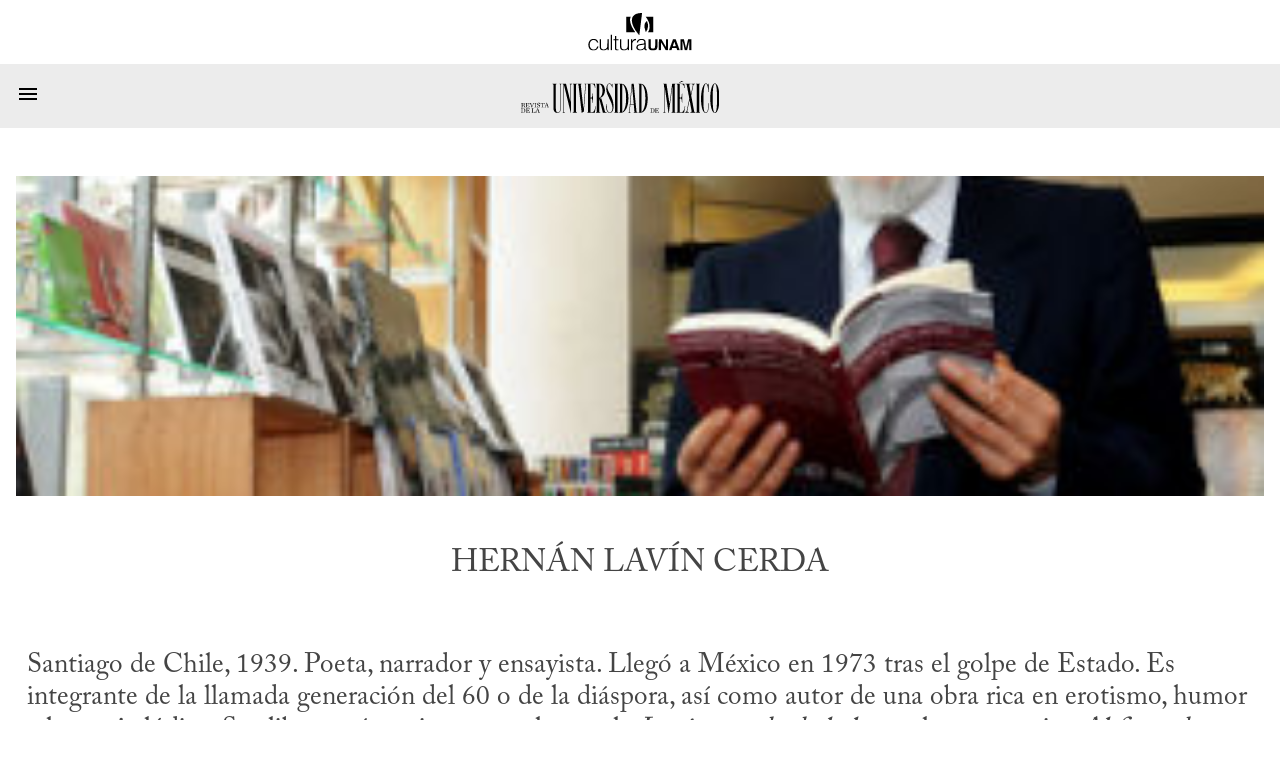

--- FILE ---
content_type: text/html; charset=utf-8
request_url: https://www.revistadelauniversidad.mx/collabs/4a3b2b64-2acb-4259-8a74-69065e77c53b/hernan-lavin-cerda
body_size: 9326
content:
<!DOCTYPE html>

<html>
  <head>
    <meta charset="utf-8">
    <meta name="viewport" content="width=device-width, initial-scale=1">

    <meta name="HandheldFriendly" content="true">
    <meta name="MobileOptimized" content="640">

    <link rel="shortcut icon" href="/images/rum-monogram.svg">

    <meta name="title" content="Revista de la Universidad de México">
    <meta name="description" content="Hernán Lavín Cerda">
    <meta name="author" content="">

    <meta name="twitter:site" content="Hernán Lavín Cerda | Revista de la Universidad de México">
    <meta name="twitter:title" content="Revista de la Universidad de México">
    <meta name="twitter:description" content="Hernán Lavín Cerda">
    <meta name="twitter:image" content="https://www.revistadelauniversidad.mx/c0e411d1-1f37-4ecf-9079-efa8afe8452d">
    <meta name="twitter:card" content="summary_large_image">

    <meta property="og:site_name" content="Hernán Lavín Cerda | Revista de la Universidad de México">
    <meta property="og:title" content="Revista de la Universidad de México">
    <meta property="og:description" content="Hernán Lavín Cerda">
    <meta property="og:image" content="https://www.revistadelauniversidad.mx/c0e411d1-1f37-4ecf-9079-efa8afe8452d">
    <meta property="og:type" content="profile">
    <meta property="og:url" content="https://www.revistadelauniversidad.mx/collabs/4a3b2b64-2acb-4259-8a74-69065e77c53b/hernan-lavin-cerda">

    <style>
      @font-face {
        font-family: avec;
        src: url('/fonts/ACaslonPro-Regular.otf') format("opentype");
      }

      @font-face {
        font-family: mono;
        src: url('/fonts/callingcode-regular.otf') format("opentype");
      }
    </style>

    <link rel="stylesheet" media="screen" href="/stylesheets/general.css">
    <link rel="stylesheet" media="screen" href="/stylesheets/nav.css">
    <link rel="stylesheet" media="screen" href="/stylesheets/square.css">
    <link rel="stylesheet" media="screen" href="/stylesheets/footer.css">

    <title>Hernán Lavín Cerda | Revista de la Universidad de México</title>
  </head>

  <body>
    <nav id="cultura-unam">
      <img src="/images/cultura-unam.svg"
           alt="Cultura UNAM">
    </nav>

    <nav id="site-nav">
      <input id="toggle" type="checkbox">

      <label for="toggle">
        <svg width="24" height="24" viewBox="0 0 24 14">
          <path d="M3,6H21V8H3V6M3,11H21V13H3V11M3,16H21V18H3V16Z" />
        </svg>
      </label>

      <a id="rum-logo" href="/">
        <img alt="Revista de la Universidad de México"
             src="/images/rum-logo.svg">
      </a>

      
      <a href="/releases/9779201b-34cf-4fcb-b4f2-60f1ac9eb350/nacionalismos">Número&nbsp;Actual</a>
      

      <a href="/archive">Archivo</a>

      <a href="/collabs">Colaboradores</a>

      <a href="https://blog.revistadelauniversidad.mx">Blog</a>

      <a href="/search">Búsqueda</a>

      <a href="/signup">Suscribirme</a>

      
      <a href="https://www.tiendaenlinea.unam.mx/categorias/Revistas/94" target="_blank">Tienda</a>
      

      <script>
        (function() {
          for (let l of document.querySelectorAll('nav#site-nav a'))
            (l.href === location.href && location.pathname !== '/') ? l.classList.add('active') : null;

          
            if (location.href.match(/\/articles\//)) {
              document.querySelector('nav#site-nav a[href="/archive"]').classList.add('active');
            }
            else if (location.href.match(/\/collabs.*/)) {
              document.querySelector('nav#site-nav a[href="/collabs"]').classList.add('active');
            }
          
        })();
      </script>
    </nav>

    
<link rel="stylesheet" href="/stylesheets/collabs.css">
<link rel="stylesheet" href="/stylesheets/square-list.css">

<link rel="stylesheet" href="/stylesheets/collab.css">




<header>
  <img src="c0e411d1-1f37-4ecf-9079-efa8afe8452d">

  <h1>Hernán Lavín Cerda</h1>
</header>

<content>
  <p>Santiago de Chile, 1939. Poeta, narrador y ensayista. Llegó a México en 1973 tras el golpe de Estado. Es integrante de la llamada generación del 60 o de la diáspora, así como autor de una obra rica en erotismo, humor y lenguaje lúdico. Sus libros más recientes son la novela <em>La rinconada de la luna</em> y los poemarios <em>Al fin todo es un peligro</em> y <em>El lado oculto de la sonrisa</em>.</p>

</content>

<h2>Colaboraciones de Hernán Lavín Cerda en la Revista</h2>


<section>
  <main class="list">
    
    
<square class="article reseñas ">
  <a href="/articles/53387804-8d36-4cbd-9185-af176e110de5/apariciones-de-rosario-castellanos-no-invento-lo-que-digo-solo-estoy-recordando" class="anchor"></a>

  
    <div class="image"></div>
  

  <div class="info">
    <span class="section">reseñas</span>

    

    
    <span class="date">ABR.2017</span>
    
  </div>

  <h3>
    

    <p>Apariciones de Rosario Castellanos. “No invento lo que digo Sólo estoy recordando”</p>

  </h3>

  <ul class="collabs-list">
  
    <li>Hernán Lavín Cerda</li>
  

  
  </ul>

  
  <div class="synopsis">
    <p>Reseña del libro de Rosario Castellanos, <em>Solo este día. Antología poética</em>, Selección y nota introductoria de Vicente Quirarte, Joaquín Mortiz, México, 2013.</p>

  </div>
  
</square>

    
    
<square class="article programa-tv ">
  <a href="/articles/77ff0777-b6a8-4826-b8be-80626381fe0c/entrevista-con-hernan-lavin-cerda" class="anchor"></a>

  
    <div class="image"></div>
  

  <div class="info">
    <span class="section">programa tv</span>

    

    
    <span class="date">SEP.2016</span>
    
  </div>

  <h3>
    

    <p>Entrevista con Hernán Lavín Cerda</p>

  </h3>

  <ul class="collabs-list">
  
    <li>Hernán Lavín Cerda</li>
  

  
  </ul>

  
</square>

    
    
<square class="article video-entrevistas ">
  <a href="/articles/0ef74e59-4fb6-4e4a-8f94-d30929bfc52f/entrevista-con-hernan-lavin-cerda" class="anchor"></a>

  
    <div class="image"></div>
  

  <div class="info">
    <span class="section">video entrevistas</span>

    

    
    <span class="date">SEP.2016</span>
    
  </div>

  <h3>
    

    <p>Entrevista con Hernán Lavín Cerda</p>

  </h3>

  <ul class="collabs-list">
  
    <li>Hernán Lavín Cerda</li>
  

  
  </ul>

  
</square>

    
    
<square class="article reseñas ">
  <a href="/articles/d43b8f53-e35a-4cef-901c-1de56dbec80c/los-enigmas-de-adonis" class="anchor"></a>

  
    <div class="image"></div>
  

  <div class="info">
    <span class="section">reseñas</span>

    

    
    <span class="date">AGO.2016</span>
    
  </div>

  <h3>
    

    <p>Los enigmas de Adonis</p>

  </h3>

  <ul class="collabs-list">
  
    <li>Hernán Lavín Cerda</li>
  

  
  </ul>

  
  <div class="synopsis">
    <p>Reseña de la obra de Adonis, <em>Concierto de Jerusalén</em>, prólogo de Fernando Cisneros, Praxis, México, 2013.</p>

  </div>
  
</square>

    
    
<square class="article artículos ">
  <a href="/articles/fb9d1dbe-ab68-481f-bd24-2bcc0e0a989b/conversaciones-con-woody-allen-complejo-de-inferioridad-y-delirio-de-grandeza" class="anchor"></a>

  
    <div class="image"></div>
  

  <div class="info">
    <span class="section">artículos</span>

    

    
    <span class="date">MAR.2016</span>
    
  </div>

  <h3>
    

    <p>Conversaciones con Woody Allen. Complejo de inferioridad y delirio de grandeza</p>

  </h3>

  <ul class="collabs-list">
  
    <li>Hernán Lavín Cerda</li>
  

  
  </ul>

  
  <div class="synopsis">
    <p>Hernán Lavín Cerda comenta el libro <em>Conversaciones con
Woody Allen</em>, de Eric Lax, publicado en la editorial Lumen, en traducción de Ángeles Leiva Morales, 2009.</p>

  </div>
  
</square>

    
    
<square class="article artículos ">
  <a href="/articles/63195a30-283f-46e5-9e27-350f92c2aed6/eduardo-galeano-su-luz-en-la-memoria" class="anchor"></a>

  
    <div class="image"></div>
  

  <div class="info">
    <span class="section">artículos</span>

    

    
    <span class="date">MAY.2015</span>
    
  </div>

  <h3>
    

    <p>Eduardo Galeano. Su luz en la memoria</p>

  </h3>

  <ul class="collabs-list">
  
    <li>Hernán Lavín Cerda</li>
  

  
  </ul>

  
  <div class="synopsis">
    <p>Hernán Lavín Cerda dedica este ensayo a Eduardo Galeano autor de <em>Las venas abiertas de América Latina</em>.</p>

  </div>
  
</square>

    
    
<square class="article artículos ">
  <a href="/articles/e6b7ffbd-7792-4583-a7e5-fbd0dc3f000a/nicanor-parra-en-sus-cien-anos-con-una-sonrisa-indomable" class="anchor"></a>

  
    <div class="image"></div>
  

  <div class="info">
    <span class="section">artículos</span>

    

    
    <span class="date">OCT.2014</span>
    
  </div>

  <h3>
    

    <p>Nicanor Parra en sus cien años. Con una sonrisa indomable</p>

  </h3>

  <ul class="collabs-list">
  
    <li>Hernán Lavín Cerda</li>
  

  
  </ul>

  
  <div class="synopsis">
    <p>Hernán Lavín Cerda pinta un retrato de Nicanor Parra, Premio Cervantes, a través de conversaciones, opiniones, confesiones, cuando el poeta está cumpliendo cien años.</p>

  </div>
  
</square>

    
    
<square class="article homenajes ">
  <a href="/articles/4b8e24c7-8056-4b81-89ae-a07e64c2255b/gabriel-garcia-marquez-las-cartas-a-plinio" class="anchor"></a>

  
    <div class="image"></div>
  

  <div class="info">
    <span class="section">homenajes</span>

    
    <span class="subsection">ggm</span>
    

    
    <span class="date">MAY.2014</span>
    
  </div>

  <h3>
    

    <p>Gabriel García Márquez. Las cartas a Plinio</p>

  </h3>

  <ul class="collabs-list">
  
    <li>Hernán Lavín Cerda</li>
  

  
  </ul>

  
  <div class="synopsis">
    <p>Hernán Lavín Cerda comenta el libro de <em>Gabo. Cartas y recuerdos</em>, del escritor colombiano Plinio Apuleyo Mendoza, Ediciones B, Barcelona, 2013.</p>

  </div>
  
</square>

    
    
<square class="article artículos ">
  <a href="/articles/9c0a9d7f-f603-4efd-a63d-abaec1bf8b2e/los-poetas-no-mueren" class="anchor"></a>

  
    <div class="image"></div>
  

  <div class="info">
    <span class="section">artículos</span>

    

    
    <span class="date">MAR.2014</span>
    
  </div>

  <h3>
    

    <p>Los poetas no mueren</p>

  </h3>

  <ul class="collabs-list">
  
    <li>Hernán Lavín Cerda</li>
  

  
  </ul>

  
  <div class="synopsis">
    <p>“Sospecho que los poetas que aún emergen desde el fondo del alma hacia la piel, como José Emilio Pacheco, no se mueren: únicamente resucitan”, asegura Hernán Lavín Cerda.</p>

  </div>
  
</square>

    
    
<square class="article homenajes ">
  <a href="/articles/4f135c15-f11c-4d7c-9aef-fdee3fc098c8/alvaro-mutis-el-milagro-de-la-palabra" class="anchor"></a>

  
    <div class="image"></div>
  

  <div class="info">
    <span class="section">homenajes</span>

    
    <span class="subsection">álvaro mutis</span>
    

    
    <span class="date">NOV.2013</span>
    
  </div>

  <h3>
    

    <p>Álvaro Mutis. El milagro de la palabra</p>

  </h3>

  <ul class="collabs-list">
  
    <li>Hernán Lavín Cerda</li>
  

  
  </ul>

  
  <div class="synopsis">
    <p>Hernán Lavín Cerda recuerda a Álvaro Mutis desde su primer encuentro con él en 1981, en el Palacio de Minería en México.</p>

  </div>
  
</square>

    
    
<square class="article homenajes ">
  <a href="/articles/57120525-519a-42f4-8b88-4b9525bb931b/hasta-siempre-maestro" class="anchor"></a>

  
    <div class="image"></div>
  

  <div class="info">
    <span class="section">homenajes</span>

    
    <span class="subsection">rubén bonifaz</span>
    

    
    <span class="date">MAR.2013</span>
    
  </div>

  <h3>
    

    <p>Hasta siempre, Maestro</p>

  </h3>

  <ul class="collabs-list">
  
    <li>Hernán Lavín Cerda</li>
  

  
  </ul>

  
  <div class="synopsis">
    <p>Hernán Lavín Cerda comparte algunos momentos de su larga amistad con el poeta Rubén Bonifaz Nuño.</p>

  </div>
  
</square>

    
    
<square class="article artículos ">
  <a href="/articles/211d4924-baf9-44df-a0ec-ef3e7f750671/antonio-cisneros-ultimo-adios-al-poeta" class="anchor"></a>

  
    <div class="image"></div>
  

  <div class="info">
    <span class="section">artículos</span>

    

    
    <span class="date">ENE.2013</span>
    
  </div>

  <h3>
    

    <p>Antonio Cisneros. Último adiós al poeta</p>

  </h3>

  <ul class="collabs-list">
  
    <li>Hernán Lavín Cerda</li>
  

  
  </ul>

  
  <div class="synopsis">
    <p>Hernán Lavín Cerda rinde homenaje al poeta y escritor peruano Antonio Cisneros, recientemente fallecido, autor entre otros títulos de <em>Canto ceremonial contra un oso hormiguero</em>.</p>

  </div>
  
</square>

    
    
<square class="article reseñas ">
  <a href="/articles/8ddb90a7-819f-407e-98dd-400d6e85e4f9/memorias-de-un-poeta" class="anchor"></a>

  
    <div class="image"></div>
  

  <div class="info">
    <span class="section">reseñas</span>

    

    
    <span class="date">MAR.2012</span>
    
  </div>

  <h3>
    

    <p>Memorias de un poeta</p>

  </h3>

  <ul class="collabs-list">
  
    <li>Hernán Lavín Cerda</li>
  

  
  </ul>

  
  <div class="synopsis">
    <p>Reseña del libro de Esteban Ascencio, <em>Memorias de un Poeta. Diálogo con Gonzalo Rojas</em>, Ediciones Laberinto, México, 2011.</p>

  </div>
  
</square>

    
    
<square class="article artículos ">
  <a href="/articles/86b6def4-e5f4-4893-8fcb-aa2492ed94d1/gonzalo-rojas-consagracion-del-instante" class="anchor"></a>

  
    <div class="image"></div>
  

  <div class="info">
    <span class="section">artículos</span>

    

    
    <span class="date">JUN.2011</span>
    
  </div>

  <h3>
    

    <p>Gonzalo Rojas. Consagración del instante</p>

  </h3>

  <ul class="collabs-list">
  
    <li>Hernán Lavín Cerda</li>
  

  
  </ul>

  
  <div class="synopsis">
    <p>El poeta Hernán Lavín Cerda comparte, a manera de homenaje, los años de amistad que lo unieron al poeta Gonzalo Rojas.</p>

  </div>
  
</square>

    
    
<square class="article artículos ">
  <a href="/articles/7460187c-0268-4be5-a6b8-5a544c9ed4f7/aquel-violin-de-nicanor-parra" class="anchor"></a>

  
    <div class="image"></div>
  

  <div class="info">
    <span class="section">artículos</span>

    

    
    <span class="date">FEB.2011</span>
    
  </div>

  <h3>
    

    <p>Aquel Violín de Nicanor Parra</p>

  </h3>

  <ul class="collabs-list">
  
    <li>Hernán Lavín Cerda</li>
  

  
  </ul>

  
  <div class="synopsis">
    <p>Fragmento de la obra <em>Memorias casi ficticias</em>, de Hernán Lavín Cerda, donde el autor recuerda sus encuentros con el poeta chileno Nicanor Parra.</p>

  </div>
  
</square>

    
    
<square class="article artículos ">
  <a href="/articles/37a7e69b-7079-4794-8155-e628d97b9f5f/encuentro-con-rosario-castellanos" class="anchor"></a>

  
    <div class="image"></div>
  

  <div class="info">
    <span class="section">artículos</span>

    

    
    <span class="date">AGO.2007</span>
    
  </div>

  <h3>
    

    <p>Encuentro con Rosario Castellanos</p>

  </h3>

  <ul class="collabs-list">
  
    <li>Hernán Lavín Cerda</li>
  

  
  </ul>

  
  <div class="synopsis">
    <p>El poeta Hernán Lavín Cerda relata su encuentro con la escritora Rosario Castellano en el Teatro Municipal de Santiago de Chile en 1969. Texto leído en el Aula Magna de la Facultad de Filosofía y Letras de la UNAM, el 21 de mayo de 2007, durante el homenaje a Rosario Castellanos con motivo de los cincuenta años de la primera edición de su novela <em>Balún Canán</em>.</p>

  </div>
  
</square>

    
    
<square class="article creación ">
  <a href="/articles/6ad09261-8f11-4d8e-bf65-3c559a2d0f55/poesia-en-verso-y-prosas-casi-profanas" class="anchor"></a>

  
    <div class="image"></div>
  

  <div class="info">
    <span class="section">creación</span>

    

    
    <span class="date">MAY.2007</span>
    
  </div>

  <h3>
    

    <p>Poesía en verso y prosas casi profanas</p>

  </h3>

  <ul class="collabs-list">
  
    <li>Hernán Lavín Cerda</li>
  

  
  </ul>

  
  <div class="synopsis">
    <p>Hernán Lavín Cerda dedica estas líneas al poeta y escritor chileno Roberto Bolaño.</p>

  </div>
  
</square>

    
    
<square class="article artículos ">
  <a href="/articles/0b3e4232-7eda-4046-88b1-75b4c1305418/apariciones-de-fernando-pessoa-en-aquel-viaje-a-sintra" class="anchor"></a>

  
    <div class="image"></div>
  

  <div class="info">
    <span class="section">artículos</span>

    

    
    <span class="date">FEB.2006</span>
    
  </div>

  <h3>
    

    <p>Apariciones de Fernando Pessoa en aquel viaje a Sintra</p>

  </h3>

  <ul class="collabs-list">
  
    <li>Hernán Lavín Cerda</li>
  

  
  </ul>

  
  <div class="synopsis">
    <p>Hernán Lavín Cerda viaja en 2001 a Sintra, Portugal, en compañía de su esposa y del escritor Fernando Pessoa.</p>

  </div>
  
</square>

    
    
<square class="article artículos ">
  <a href="/articles/ae0b35f4-8533-4a93-ace3-0966a6fa9928/octavio-paz-y-las-voces-secretas" class="anchor"></a>

  
    <div class="image"></div>
  

  <div class="info">
    <span class="section">artículos</span>

    

    
    <span class="date">JUL.2005</span>
    
  </div>

  <h3>
    

    <p>Octavio Paz y las voces secretas</p>

  </h3>

  <ul class="collabs-list">
  
    <li>Hernán Lavín Cerda</li>
  

  
  </ul>

  
  <div class="synopsis">
    <p>Hernán Lavín Cerda ofrece un vasto ensayo sobre la obra de Octavio Paz, premio nobel de literatura, y escribe: “vislumbro a Paz, no mucho antes de su alejamiento del mundo (los poetas no mueren, sólo se alejan), y en su mirada aparece el signo inagotable de la pregunta o de la incertidumbre; un signo que se multiplicará a lo largo del siglo XX”.</p>

  </div>
  
</square>

    
    
<square class="article artículos ">
  <a href="/articles/f2f6ae45-7545-4a45-adfa-9bbdd9e8312a/las-mascaras-de-antonio-tabucchi" class="anchor"></a>

  
    <div class="image"></div>
  

  <div class="info">
    <span class="section">artículos</span>

    

    
    <span class="date">FEB.2005</span>
    
  </div>

  <h3>
    

    <p>Las máscaras de Antonio Tabucchi</p>

  </h3>

  <ul class="collabs-list">
  
    <li>Hernán Lavín Cerda</li>
  

  
  </ul>

  
  <div class="synopsis">
    <p>Hernán Lavín Cerda presenta la obra del escritor de lengua italiana y portuguesa, Antonio Tabucchi, nacido en Pisa en 1943, y autor entre otros títulos de <em>Nocturno hindú</em>, <em>El juego del revés</em>, <em>Pequeños equívocos sin importancia</em>, <em>Los volátiles del Beato Angélico</em>, <em>La línea del horizonte</em>, <em>El ángel negro</em>, <em>Réquiem</em>, <em>La cabeza perdida de Damasceno Monteiro</em> y <em>Sostiene Pereira</em>.</p>

  </div>
  
</square>

    
    
<square class="article artículos ">
  <a href="/articles/5d3d3f34-9bf4-4e65-940e-83651884012a/sonata-critica-alrededor-de-pablo-neruda-en-aquel-tiempo" class="anchor"></a>

  
    <div class="image"></div>
  

  <div class="info">
    <span class="section">artículos</span>

    

    
    <span class="date">JUL.2004</span>
    
  </div>

  <h3>
    

    <p>Sonata crítica. Alrededor de Pablo Neruda en aquel tiempo</p>

  </h3>

  <ul class="collabs-list">
  
    <li>Hernán Lavín Cerda</li>
  

  
  </ul>

  
  <div class="synopsis">
    <p>En el centenario del poeta chileno, Hernán Lavín Cerda dedica este texto leído en la mesa redonda: “Pablo Neruda en el
corazón de México” el 15 de junio de 2004 en el Auditorio de la Biblioteca Nacional.</p>

  </div>
  
</square>

    
    
<square class="article reseñas ">
  <a href="/articles/d2e3eb01-fc99-4c19-ba49-50197cbcb7ad/giuseppe-amara-descubre-las-telaranas-del-amor-iluso" class="anchor"></a>

  
    <div class="image"></div>
  

  <div class="info">
    <span class="section">reseñas</span>

    

    
    <span class="date">JUN.2004</span>
    
  </div>

  <h3>
    

    <p>Giuseppe Amara descubre las telarañas del amor iluso</p>

  </h3>

  <ul class="collabs-list">
  
    <li>Hernán Lavín Cerda</li>
  

  
  </ul>

  
  <div class="synopsis">
    <p>Hernán Lavín Cerda presenta este texto leído en la presentación del libro <em>La invención del amante. Historia y análisis del amor iluso de Giuseppe Amara</em> (Editorial Aguilar, México, 2004), en el Palacio de Minería en el marco de la XXV Feria Internacional del Libro.</p>

  </div>
  
</square>

    
    
<square class="article creación ">
  <a href="/articles/d946ec2c-6ec3-46fd-a64b-bcfcd2a2f5a4/cancionero-de-humor-libre" class="anchor"></a>

  
  <div class="image-frame">
    <div class="image"
         style="background-image: url(https://us-mia-1.linodeobjects.com/rum/3aa13144-d858-4b46-bf32-1b9406795446);">
    </div>
  </div>
  

  <div class="info">
    <span class="section">creación</span>

    

    
    <span class="date">SEP.2003</span>
    
  </div>

  <h3>
    

    <p>Cancionero de humor libre</p>

  </h3>

  <ul class="collabs-list">
  
    <li>Hernán Lavín Cerda</li>
  

  
  </ul>

  
  <div class="synopsis">
    <p>Tres poemas de Hernán Lavín Cerda.</p>

  </div>
  
</square>

    
    
<square class="article reseñas ">
  <a href="/articles/f06804e1-4701-44c5-9615-ebf2dfdfbf7c/ruben-bonifaz-nuno-el-amor-catulo-ovidio-y-la-amistad-como-un-arte" class="anchor"></a>

  
    <div class="image"></div>
  

  <div class="info">
    <span class="section">reseñas</span>

    

    
    <span class="date">JUL.2003</span>
    
  </div>

  <h3>
    

    <p>Rubén Bonifaz Nuño: el amor, Catulo, Ovidio y la amistad como un arte</p>

  </h3>

  <ul class="collabs-list">
  
    <li>Hernán Lavín Cerda</li>
  

  
  </ul>

  
  <div class="synopsis">
    <p>Hernán Lavín Cerda diserta sobre la obra de Rubén Bonifaz Nuño.</p>

  </div>
  
</square>

    
    
<square class="article creación ">
  <a href="/articles/d7880b46-37e7-4b72-94f1-ddc3dc6aebe6/nuevamente-las-visiones" class="anchor"></a>

  
    <div class="image"></div>
  

  <div class="info">
    <span class="section">creación</span>

    

    
    <span class="date">MAR.2003</span>
    
  </div>

  <h3>
    

    <p>Nuevamente las visiones</p>

  </h3>

  <ul class="collabs-list">
  
    <li>Hernán Lavín Cerda</li>
  

  
  </ul>

  
</square>

    
    
<square class="article creación ">
  <a href="/articles/878959cb-b3ce-4736-92af-762e9f1295c9/la-muerte-del-capitan-carlos-garcia-del-postigo" class="anchor"></a>

  
    <div class="image"></div>
  

  <div class="info">
    <span class="section">creación</span>

    

    
    <span class="date">OCT.2000</span>
    
  </div>

  <h3>
    

    <p>La muerte del capitán Carlos García del Postigo</p>

  </h3>

  <ul class="collabs-list">
  
    <li>Hernán Lavín Cerda</li>
  

  
  </ul>

  
  <div class="synopsis">
    <p>Domínguez se enamora locamente de Venancia, la ayuda a convertirse en la prostituta más reconocida del puerto. No es celoso, hasta que ella le entrega su corazón al capitán Carlos García.</p>

  </div>
  
</square>

    
    
<square class="article creación ">
  <a href="/articles/fd9b58bf-e1fb-4a85-846a-387a38f03a9d/el-baile-infinito-de-rasputin" class="anchor"></a>

  
    <div class="image"></div>
  

  <div class="info">
    <span class="section">creación</span>

    

    
    <span class="date">OCT.1996</span>
    
  </div>

  <h3>
    

    <p>El baile infinito de Rasputín</p>

  </h3>

  <ul class="collabs-list">
  
    <li>Hernán Lavín Cerda</li>
  

  
  </ul>

  
</square>

    
    
<square class="article artículos ">
  <a href="/articles/54409b79-311d-429a-a995-9acc28d0166d/eliseo-diego-y-la-sabiduria" class="anchor"></a>

  
    <div class="image"></div>
  

  <div class="info">
    <span class="section">artículos</span>

    

    
    <span class="date">DIC.1995</span>
    
  </div>

  <h3>
    

    <p>Eliseo Diego y la sabiduría</p>

  </h3>

  <ul class="collabs-list">
  
    <li>Hernán Lavín Cerda</li>
  

  
  </ul>

  
  <div class="synopsis">
    <p>Hernán Lavín Cerda rinde homenaje al poeta cubano Eliseo Diego.</p>

  </div>
  
</square>

    
    
<square class="article creación ">
  <a href="/articles/98c786c0-5bf7-4a54-92d4-e0851dc3504b/la-leche-del-amanecer" class="anchor"></a>

  
    <div class="image"></div>
  

  <div class="info">
    <span class="section">creación</span>

    

    
    <span class="date">AGO.1994</span>
    
  </div>

  <h3>
    

    <p>La leche del amanecer</p>

  </h3>

  <ul class="collabs-list">
  
    <li>Hernán Lavín Cerda</li>
  

  
  </ul>

  
  <div class="synopsis">
    <hr />

  </div>
  
</square>

    
    
<square class="article artículos ">
  <a href="/articles/38fee2e6-8fbd-4a6d-a376-a88315ebb056/encuentro-con-nicanor-parra-25-anos-despues" class="anchor"></a>

  
    <div class="image"></div>
  

  <div class="info">
    <span class="section">artículos</span>

    

    
    <span class="date">MAY.1993</span>
    
  </div>

  <h3>
    

    <p>Encuentro con Nicanor Parra: 25 años después</p>

  </h3>

  <ul class="collabs-list">
  
    <li>Hernán Lavín Cerda</li>
  

  
  </ul>

  
  <div class="synopsis">
    <p>Hernán Lavín Cerda comparte su fraternal y delicioso encuentro, en Chile, con su amigo Nicanor Parra a quien no ha visto en medio siglo.</p>

  </div>
  
</square>

    
    
<square class="article artículos ">
  <a href="/articles/a941bc0e-4778-4b42-ab32-e10a20b57eed/a-partir-de-los-cuentos-de-jose-luis-gonzalez" class="anchor"></a>

  
    <div class="image"></div>
  

  <div class="info">
    <span class="section">artículos</span>

    

    
    <span class="date">ENE.1993</span>
    
  </div>

  <h3>
    

    <p>A partir de los cuentos de José Luis González</p>

  </h3>

  <ul class="collabs-list">
  
    <li>Hernán Lavín Cerda</li>
  

  
  </ul>

  
  <div class="synopsis">
    <p>Texto leído en el homenaje a José Luis González que se celebró en la Facultad de Filosofía y Letras de la UNAM el 26 de octubre de 1992, con motivo de la publicación de su libro, <em>Todos los cuentos</em>.</p>

  </div>
  
</square>

    
    
<square class="article reseñas ">
  <a href="/articles/630791e1-4207-4724-8246-608dddc30160/tununa-mercado-y-la-tomografia-del-exilio" class="anchor"></a>

  
    <div class="image"></div>
  

  <div class="info">
    <span class="section">reseñas</span>

    

    
    <span class="date">NOV.1992</span>
    
  </div>

  <h3>
    

    <p>Tununa Mercado y la tomografía del exilio</p>

  </h3>

  <ul class="collabs-list">
  
    <li>Hernán Lavín Cerda</li>
  

  
  </ul>

  
  <div class="synopsis">
    <p>Reseña de la obra de Tununa Mercado, <em>En estado de memoria</em>, UNAM, México, 1992.</p>

  </div>
  
</square>

    
    
<square class="article artículos ">
  <a href="/articles/1256b39b-ba2f-4541-8e9a-925d9c75f9f7/aquel-nino-mexico-y-la-filatelia" class="anchor"></a>

  
    <div class="image"></div>
  

  <div class="info">
    <span class="section">artículos</span>

    

    
    <span class="date">ENE.1992</span>
    
  </div>

  <h3>
    

    <p>Aquel niño, México y la filatelia</p>

  </h3>

  <ul class="collabs-list">
  
    <li>Hernán Lavín Cerda</li>
  

  
  </ul>

  
  <div class="synopsis">
    <p>Hernán Lavín Cerda recuerda cuando siendo niño tuvo en sus manos un timbre con las pirámides de Teotihuacán y cómo, siendo ya un adulto, se vio obligado a huir del régimen dictatorial chileno y a buscar refugio en ese país de sus ensueños, México.</p>

  </div>
  
</square>

    
    
<square class="article artículos ">
  <a href="/articles/8e575105-1bc4-4668-81b5-a69de567ac8d/pablo-neruda-y-los-sentidos" class="anchor"></a>

  
    <div class="image"></div>
  

  <div class="info">
    <span class="section">artículos</span>

    

    
    <span class="date">MAY.1991</span>
    
  </div>

  <h3>
    

    <p>Pablo Neruda y los sentidos</p>

  </h3>

  <ul class="collabs-list">
  
    <li>Hernán Lavín Cerda</li>
  

  
  </ul>

  
  <div class="synopsis">
    <p>Fragmento del libro, entonces inédito <em>Ensayos casi ficticios: de lo lúcido y lo lúdico.</em></p>

  </div>
  
</square>

    
    
<square class="article creación ">
  <a href="/articles/bc193db9-99dd-42ed-b141-8c41fb28a3c3/onesimo-es-distinto" class="anchor"></a>

  
    <div class="image"></div>
  

  <div class="info">
    <span class="section">creación</span>

    

    
    <span class="date">FEB.1990</span>
    
  </div>

  <h3>
    

    <p>Onésimo es distinto</p>

  </h3>

  <ul class="collabs-list">
  
    <li>Hernán Lavín Cerda</li>
  

  
  </ul>

  
  <div class="synopsis">
    <p>Onésimo, hijo de Jacinto de la Torre, funcionario de Hacienda y escritor de aforismos, amigo de Lavín Cerda y enamorado de Alejandra, vive en Valdivia.</p>

  </div>
  
</square>

    
    
<square class="article reseñas ">
  <a href="/articles/aab6151b-11c3-4f9a-a691-6927bb04f9a1/la-interminable-carencia" class="anchor"></a>

  
    <div class="image"></div>
  

  <div class="info">
    <span class="section">reseñas</span>

    

    
    <span class="date">OCT.1989</span>
    
  </div>

  <h3>
    

    <p>La interminable carencia</p>

  </h3>

  <ul class="collabs-list">
  
    <li>Hernán Lavín Cerda</li>
  

  
  </ul>

  
  <div class="synopsis">
    <p>Reseña del libro Paulina Movsichoff, <em>Una mujer silenciosa</em>, Buenos Aires, Torres Agüero Editor, 1989.</p>

  </div>
  
</square>

    
    
<square class="article creación ">
  <a href="/articles/dfacf23d-7a7a-428a-b42d-afc18e20a666/praga-y-viena-en-las-visiones-del-cadaver-valdivia" class="anchor"></a>

  
    <div class="image"></div>
  

  <div class="info">
    <span class="section">creación</span>

    

    
    <span class="date">MAR.1989</span>
    
  </div>

  <h3>
    

    <p>Praga y Viena en las visiones del cadáver Valdivia</p>

  </h3>

  <ul class="collabs-list">
  
    <li>Hernán Lavín Cerda</li>
  

  
  </ul>

  
  <div class="synopsis">
    <p>Fragmentos de la novela inédita <em>Memorias casi póstumas del cadáver Valdivia</em>. Los dibujos son de George Grosz.</p>

  </div>
  
</square>

    
    
<square class="article reseñas ">
  <a href="/articles/c050db60-135b-44c8-acbf-418a8842b1b4/el-territorio-libre-de-ludwig-zeller" class="anchor"></a>

  
    <div class="image"></div>
  

  <div class="info">
    <span class="section">reseñas</span>

    

    
    <span class="date">JUN.1988</span>
    
  </div>

  <h3>
    

    <p>El territorio libre de Ludwig Zeller</p>

  </h3>

  <ul class="collabs-list">
  
    <li>Hernán Lavín Cerda</li>
  

  
  </ul>

  
  <div class="synopsis">
    <p>Reseña del libro de Ludwig Zeller, <em>Salvar la poesía, Quemar las naves</em>, México, Fondo de Cultura Económica, 1988.</p>

  </div>
  
</square>

    
    
<square class="article reseñas ">
  <a href="/articles/4514a2c7-cc35-40fa-a469-42864380fdc0/antonio-colinas-y-la-segunda-realidad" class="anchor"></a>

  
    <div class="image"></div>
  

  <div class="info">
    <span class="section">reseñas</span>

    

    
    <span class="date">ENE.1988</span>
    
  </div>

  <h3>
    

    <p>Antonio colinas y la segunda realidad</p>

  </h3>

  <ul class="collabs-list">
  
    <li>Hernán Lavín Cerda</li>
  

  
  </ul>

  
  <div class="synopsis">
    <p>Reseña del libro de Antonio Colinas, <em>Material de Lectura</em>, Serie Poesía Moderna, núm. 119, México, UNAM, 1987.</p>

  </div>
  
</square>

    
    
<square class="article artículos ">
  <a href="/articles/8c7bedcc-16ea-4240-be49-67502307ce84/gabriel-garcia-marquez-o-la-soledad-compartida-veinte-anos-despues" class="anchor"></a>

  
    <div class="image"></div>
  

  <div class="info">
    <span class="section">artículos</span>

    

    
    <span class="date">OCT.1987</span>
    
  </div>

  <h3>
    

    <p>Gabriel García Márquez o la soledad compartida. Veinte años después</p>

  </h3>

  <ul class="collabs-list">
  
    <li>Hernán Lavín Cerda</li>
  

  
  </ul>

  
  <div class="synopsis">
    <p>La mítica novel de Gabriel García Márquez, <em>Cien años de soledad</em>, cumple veinte años y sigue provocando muchas emociones a través de evocaciones caribeñas, de personajes vivos que dialogan con los muertos, de estirpes que se extinguen.</p>

  </div>
  
</square>

    
    
<square class="article reseñas ">
  <a href="/articles/9390c916-aa4b-476a-8f83-fcff16fdd272/poesia-de-inagotable-juventud" class="anchor"></a>

  
    <div class="image"></div>
  

  <div class="info">
    <span class="section">reseñas</span>

    

    
    <span class="date">SEP.1987</span>
    
  </div>

  <h3>
    

    <p>Poesía de inagotable juventud</p>

  </h3>

  <ul class="collabs-list">
  
    <li>Hernán Lavín Cerda</li>
  

  
  </ul>

  
  <div class="synopsis">
    <p>Reseña del libro de Ángel Flores (compilador) <em>Nuevas aproximaciones a Pablo Neruda</em>, México, F.C.E, 1987.</p>

  </div>
  
</square>

    
    
<square class="article artículos ">
  <a href="/articles/8b6b67e6-1b9e-458e-8f2b-462e84a86f40/de-lo-lucido-y-lo-ludico;-saul-yurkievichluis-cardoza-y-aragon" class="anchor"></a>

  
    <div class="image"></div>
  

  <div class="info">
    <span class="section">artículos</span>

    

    
    <span class="date">FEB.1987</span>
    
  </div>

  <h3>
    

    <p>De lo lúcido y lo lúdico; Saúl Yurkievich/Luis Cardoza y Aragón</p>

  </h3>

  <ul class="collabs-list">
  
    <li>Hernán Lavín Cerda</li>
  

  
  </ul>

  
  <div class="synopsis">
    <p>Lavín Cerda compara la obra de Saúl Yurkiévich, poeta nacido en Argentina en 1931, ensayista, profesor de la Universidad de Paris con la de Luis Cardoza y Aragón, poeta nacido en Guatemala en 1904, ex embajador en la Unión Soviética, Suecia y Noruega el gobierno del presidente Juan José Arévalo. Ambos poetas son dignos representantes de la vanguardia latinoamericana.</p>

  </div>
  
</square>

    
    
<square class="article creación ">
  <a href="/articles/f3689ad9-52e2-4c5f-bc6b-791597e91224/la-felicidad-y-otras-complicaciones" class="anchor"></a>

  
    <div class="image"></div>
  

  <div class="info">
    <span class="section">creación</span>

    

    
    <span class="date">MAR.1986</span>
    
  </div>

  <h3>
    

    <p><em>La felicidad y otras complicaciones</em></p>

  </h3>

  <ul class="collabs-list">
  
    <li>Hernán Lavín Cerda</li>
  

  
  </ul>

  
  <div class="synopsis">
    <p>Relatos cortos de Hernán Lavín Cerda. Fragmentos del libro inédito <em>La felicidad y otras complicaciones</em>.</p>

  </div>
  
</square>

    
    
<square class="article creación ">
  <a href="/articles/2e7aeef9-6861-4489-8a5c-5a3b8e2033c5/una-visita-al-matadero" class="anchor"></a>

  
    <div class="image"></div>
  

  <div class="info">
    <span class="section">creación</span>

    

    
    <span class="date">AGO.1984</span>
    
  </div>

  <h3>
    

    <p>Una visita al matadero</p>

  </h3>

  <ul class="collabs-list">
  
    <li>Hernán Lavín Cerda</li>
  

  
  </ul>

  
</square>

    
    
<square class="article creación ">
  <a href="/articles/d517af2f-c600-4044-b4e7-b546dea5f3cf/circulos-concentricos" class="anchor"></a>

  
    <div class="image"></div>
  

  <div class="info">
    <span class="section">creación</span>

    

    
    <span class="date">OCT.1983</span>
    
  </div>

  <h3>
    

    <p>Círculos concéntricos</p>

  </h3>

  <ul class="collabs-list">
  
    <li>Hernán Lavín Cerda</li>
  

  
  </ul>

  
</square>

    
    
<square class="article creación ">
  <a href="/articles/1c3461f3-fb50-41eb-9b23-d4a53addd199/bufones-del-espacio" class="anchor"></a>

  
    <div class="image"></div>
  

  <div class="info">
    <span class="section">creación</span>

    

    
    <span class="date">MAY.1982</span>
    
  </div>

  <h3>
    

    <p>Bufones del espacio</p>

  </h3>

  <ul class="collabs-list">
  
    <li>Hernán Lavín Cerda</li>
  

  
  </ul>

  
</square>

    
    
<square class="article artículos ">
  <a href="/articles/86940467-11ea-4151-800d-7a287bdf1412/la-memoria-y-el-exilio" class="anchor"></a>

  
    <div class="image"></div>
  

  <div class="info">
    <span class="section">artículos</span>

    

    
    <span class="date">JUL.1980</span>
    
  </div>

  <h3>
    

    <p>La memoria y el exilio</p>

  </h3>

  <ul class="collabs-list">
  
    <li>Hernán Lavín Cerda</li>
  

  
  </ul>

  
  <div class="synopsis">
    <p>El autor diserta sobre el significado de la memoria y del exilio que rastrea en las obras de algunos escritores latinoamericanos.</p>

  </div>
  
</square>

    
    
<square class="article creación ">
  <a href="/articles/4e7cdafa-f825-420f-b666-8d0c82bb105a/los-juegos-de-leonora" class="anchor"></a>

  
    <div class="image"></div>
  

  <div class="info">
    <span class="section">creación</span>

    

    
    <span class="date">AGO.1979</span>
    
  </div>

  <h3>
    

    <p>Los juegos de Leonora</p>

  </h3>

  <ul class="collabs-list">
  
    <li>Hernán Lavín Cerda</li>
  

  
  </ul>

  
  <div class="synopsis">
    <p>Pequeños relatos del escritor chileno radicado en México, Hernán Lavín Cerda.</p>

  </div>
  
</square>

    
    
<square class="article creación ">
  <a href="/articles/efd03582-cab8-4928-9082-a9daf2d411e8/el-vino-del-principe-extranjero-el-escondite-la-tumba" class="anchor"></a>

  
    <div class="image"></div>
  

  <div class="info">
    <span class="section">creación</span>

    

    
    <span class="date">SEP.1978</span>
    
  </div>

  <h3>
    

    <p>El vino del príncipe, Extranjero, El escondite, La tumba</p>

  </h3>

  <ul class="collabs-list">
  
    <li>Hernán Lavín Cerda</li>
  

  
  </ul>

  
</square>

    
    
<square class="article creación ">
  <a href="/articles/4e28abaa-4f2e-47e0-8a5c-6d22adfc2dd7/la-crujidera-y-otros-textos" class="anchor"></a>

  
    <div class="image"></div>
  

  <div class="info">
    <span class="section">creación</span>

    

    
    <span class="date">NOV.1977</span>
    
  </div>

  <h3>
    

    <p>La crujidera y otros textos</p>

  </h3>

  <ul class="collabs-list">
  
    <li>Hernán Lavín Cerda</li>
  

  
  </ul>

  
</square>

    
    
<square class="article creación ">
  <a href="/articles/a5eab882-5666-43c1-83da-2fa0137feb59/dos-poemas" class="anchor"></a>

  
    <div class="image"></div>
  

  <div class="info">
    <span class="section">creación</span>

    

    
    <span class="date">AGO.1977</span>
    
  </div>

  <h3>
    

    <p>Dos poemas</p>

  </h3>

  <ul class="collabs-list">
  
    <li>Hernán Lavín Cerda</li>
  

  
  </ul>

  
</square>

    
    
<square class="article artículos ">
  <a href="/articles/62af6ae4-430a-433b-9c17-4915e9f64488/macedonio-fernandez-la-tentativa-infinita-del-profeta-porteno" class="anchor"></a>

  
    <div class="image"></div>
  

  <div class="info">
    <span class="section">artículos</span>

    

    
    <span class="date">OCT.1974</span>
    
  </div>

  <h3>
    

    <p>Macedonio Fernández: la tentativa infinita del profeta porteño</p>

  </h3>

  <ul class="collabs-list">
  
    <li>Hernán Lavín Cerda</li>
  

  
  </ul>

  
  <div class="synopsis">
    <p>En el centenario de su nacimiento, Hernán Lavín Cerda recuerda a Macedonio Fernández, el escritor nacido en Buenos Aires en junio de 1874 y fallecido en febrero de 1952.</p>

  </div>
  
</square>

    
    
<square class="article creación ">
  <a href="/articles/e73dfe09-c318-48b6-a829-8c7548e1f6be/poemas-el-drama-y-la-comedia-camas-y-en-acolman-no-hay-nadie" class="anchor"></a>

  
    <div class="image"></div>
  

  <div class="info">
    <span class="section">creación</span>

    

    
    <span class="date">JUN.1974</span>
    
  </div>

  <h3>
    

    <p>Poemas: “El drama y la comedia”, “Camas” y “En Acolman no hay nadie”</p>

  </h3>

  <ul class="collabs-list">
  
    <li>Hernán Lavín Cerda</li>
  

  
  </ul>

  
</square>

    
    
<square class="article artículos ">
  <a href="/articles/cf40ab14-248f-45a1-9668-7becc3bea5fa/pablo-de-rokha-o-la-epopeya-del-roto-chileno" class="anchor"></a>

  
    <div class="image"></div>
  

  <div class="info">
    <span class="section">artículos</span>

    

    
    <span class="date">MAR.1974</span>
    
  </div>

  <h3>
    

    <p>Pablo de Rokha o la epopeya del roto chileno</p>

  </h3>

  <ul class="collabs-list">
  
    <li>Hernán Lavín Cerda</li>
  

  
  </ul>

  
  <div class="synopsis">
    <p>Hernán Lavín Cerda diserta sobre el poeta chileno Pablo de Rokha.</p>

  </div>
  
</square>

    
  </main>
</section>


    <footer>
      <div>
        <h3>Nosotros</h3>

        <a href="/about">¿Quiénes&nbsp;somos?</a>
        <a href="/contact">Contacto</a>
        <a href="/directory">Directorio</a>
      </div>

      <div>
        <h3>Enlaces Externos</h3>

        <a href="https://www.youtube.com/@revista_unam" target="_blank">YouTube</a>
        <a href="https://www.instagram.com/revista_unam" target="_blank">Instagram</a>
        <a href="https://www.facebook.com/revista.unam" target="_blank">Facebook</a>
        <a href="https://x.com/revista_unam" target="_blank">X</a>
        <a href="https://www.spreaker.com/show/revistadelauniversidad" target="_blank">Spreaker</a>
      </div>

      <div id="pleca-unam"
           alt="UNAM">
      </div>

      <div>
        <h3>Participación</h3>

        
        <a href="/publish">Colaborar en la Revista</a>
      </div>

      <div>
        <h3>&plus; Información</h3>

        <a href="/privacy">Privacidad</a>
        <a href="/find_us">Encuéntranos en librerías</a>
        <a href="/related">Sitios&nbsp;amigos</a>
        <a href="https://www.tiendaenlinea.unam.mx/categorias/Revistas/94" target="_blank">Tienda UNAM</a>
        <a href="https://comunidad.cultura.unam.mx/puntos/" target="_blank">Puntos Cultura UNAM</a>
      </div>
    </footer>
  </body>
</html>


--- FILE ---
content_type: text/css
request_url: https://www.revistadelauniversidad.mx/stylesheets/collabs.css
body_size: 285
content:
section {
  background-color: var(--background) !important;
}

section main {
  align-items: baseline;
}

square.collab {
  font-size: 1em;
  width: calc(calc(var(--main-width) / 6) - var(--square-margins));
  min-height: 24em;
  justify-content: start;
  margin-bottom: 2em;
}

square.collab .name {
  font-family: mono;
  font-size: 1.5em;
  text-transform: uppercase;
  text-align: center;
}

square.collab .image {
  background-position: top center;
  background-size: contain;
}

nav#sub-nav a {
  padding: 0 1em 0 1em;
  width: auto;
}

@media (max-width: 80em) {
  nav#sub-nav {
    line-height: 2em;
    margin: auto;
    width: calc(100% - 32px);
  }

  nav#sub-nav a {
    margin: 0;
    padding: 0 0.4em 0 0.4em;
    width: auto;
  }
}


--- FILE ---
content_type: text/css
request_url: https://www.revistadelauniversidad.mx/stylesheets/square-list.css
body_size: 344
content:
h2 {
  text-transform: uppercase;
  font-size: 1.4em;
  padding: 2em;
  width: calc(var(--main-width) / 1.4);
}

section main square:first-of-type {
  border-top: 6px solid var(--highlight);
}

.list square {
  width: var(--main-width);
  display: flex;
  flex-flow: column wrap;
  justify-content: space-between;
  align-items: baseline;
  min-height: unset;
  margin: 0;
  border-bottom: 1px solid var(--foreground-2);
  text-align: left;
}

.list square .image {
  width: 10em;
}

.list square,
.list square .image {
  height: 20em !important;
}

.list square h3 {
  width: calc(100% - calc(14em / 1.5));
}

.list square .collabs-list,
.list square .info,
.list square .synopsis {
  width: calc(100% - 12em);
  margin: 1em;
}

.list square .info span {
  margin: 0.5em 0;
}

.list square.editorial .info {
    display: block;
}

@media (max-width: 80em) {
  h2 {
    width: 100%;
  }
}


--- FILE ---
content_type: text/css
request_url: https://www.revistadelauniversidad.mx/stylesheets/collab.css
body_size: 188
content:
header {
  text-align: center;
  display: block;
  margin: 4em;
}

header img {
  object-fit: cover;
  height: 20em;
  margin-bottom: 2em;
}

content {
  max-width: calc(var(--main-width) / 1.7);
  font-size: 1.7em;
  margin: 2em auto;
  display: block;
}

section {
  flex-flow: column nowrap;
  padding: 0;
  margin: 0 auto;
}

@media (max-width: 80em) {
  content {
    margin: auto 1em;
    width: calc(100% - 2em);
  }

  header {
    margin: 1em;
    padding: 2em 0;
  }

  header img {
    width: 100%;
  }
}


--- FILE ---
content_type: image/svg+xml
request_url: https://www.revistadelauniversidad.mx/images/rum-logo.svg
body_size: 6084
content:
<?xml version="1.0" encoding="UTF-8" standalone="no"?>
<!-- Created with Inkscape (http://www.inkscape.org/) -->

<svg
   width="511.99997"
   height="82.530823"
   viewBox="0 0 511.99997 82.530823"
   version="1.1"
   id="svg1"
   sodipodi:docname="rum-logo.svg"
   inkscape:version="1.4 (e7c3feb100, 2024-10-09)"
   xmlns:inkscape="http://www.inkscape.org/namespaces/inkscape"
   xmlns:sodipodi="http://sodipodi.sourceforge.net/DTD/sodipodi-0.dtd"
   xmlns="http://www.w3.org/2000/svg"
   xmlns:svg="http://www.w3.org/2000/svg">
  <sodipodi:namedview
     id="namedview1"
     pagecolor="#505050"
     bordercolor="#ffffff"
     borderopacity="1"
     inkscape:showpageshadow="0"
     inkscape:pageopacity="0"
     inkscape:pagecheckerboard="1"
     inkscape:deskcolor="#d1d1d1"
     inkscape:zoom="4.7011722"
     inkscape:cx="255.99998"
     inkscape:cy="41.159948"
     inkscape:current-layer="svg1" />
  <defs
     id="defs1">
    <clipPath
       clipPathUnits="userSpaceOnUse"
       id="clipPath2">
      <path
         d="m 0,524 h 1922 v -524 h -1922 z"
         transform="translate(-943.3462,-380.46251)"
         id="path2" />
    </clipPath>
    <clipPath
       clipPathUnits="userSpaceOnUse"
       id="clipPath4">
      <path
         d="m 0,524 h 1922 v -524 h -1922 z"
         transform="translate(-516.70921,-384.08161)"
         id="path4" />
    </clipPath>
    <clipPath
       clipPathUnits="userSpaceOnUse"
       id="clipPath6">
      <path
         d="m 0,524 h 1922 v -524 h -1922 z"
         transform="translate(-772.59534,-252.7866)"
         id="path6" />
    </clipPath>
    <clipPath
       clipPathUnits="userSpaceOnUse"
       id="clipPath8">
      <path
         d="m 0,524 h 1922 v -524 h -1922 z"
         transform="translate(-421.75201,-384.08161)"
         id="path8" />
    </clipPath>
    <clipPath
       clipPathUnits="userSpaceOnUse"
       id="clipPath10">
      <path
         d="m 0,524 h 1922 v -524 h -1922 z"
         transform="translate(-970.90772,-384.08161)"
         id="path10" />
    </clipPath>
    <clipPath
       clipPathUnits="userSpaceOnUse"
       id="clipPath12">
      <path
         d="m 0,524 h 1922 v -524 h -1922 z"
         transform="translate(-843.09775,-353.25701)"
         id="path12" />
    </clipPath>
    <clipPath
       clipPathUnits="userSpaceOnUse"
       id="clipPath14">
      <path
         d="m 0,524 h 1922 v -524 h -1922 z"
         transform="translate(-562.77262,-380.46251)"
         id="path14" />
    </clipPath>
    <clipPath
       clipPathUnits="userSpaceOnUse"
       id="clipPath16">
      <path
         d="m 0,524 h 1922 v -524 h -1922 z"
         transform="translate(-1148.014,-384.08161)"
         id="path16" />
    </clipPath>
    <clipPath
       clipPathUnits="userSpaceOnUse"
       id="clipPath18">
      <path
         d="m 0,524 h 1922 v -524 h -1922 z"
         transform="translate(-1110.0948,-128.87561)"
         id="path18" />
    </clipPath>
    <clipPath
       clipPathUnits="userSpaceOnUse"
       id="clipPath20">
      <path
         d="m 0,524 h 1922 v -524 h -1922 z"
         transform="translate(-651.41782,-380.46251)"
         id="path20" />
    </clipPath>
    <clipPath
       clipPathUnits="userSpaceOnUse"
       id="clipPath22">
      <path
         d="m 0,524 h 1922 v -524 h -1922 z"
         transform="translate(-687.28052,-243.93131)"
         id="path22" />
    </clipPath>
    <clipPath
       clipPathUnits="userSpaceOnUse"
       id="clipPath24">
      <path
         d="m 0,524 h 1922 v -524 h -1922 z"
         transform="translate(-1746.3534,-115.0511)"
         id="path24" />
    </clipPath>
    <clipPath
       clipPathUnits="userSpaceOnUse"
       id="clipPath26">
      <path
         d="m 0,524 h 1922 v -524 h -1922 z"
         transform="translate(-1829.9121,-115.0511)"
         id="path26" />
    </clipPath>
    <clipPath
       clipPathUnits="userSpaceOnUse"
       id="clipPath28">
      <path
         d="m 0,524 h 1922 v -524 h -1922 z"
         transform="translate(-1694.0704,-380.45911)"
         id="path28" />
    </clipPath>
    <clipPath
       clipPathUnits="userSpaceOnUse"
       id="clipPath30">
      <path
         d="m 0,524 h 1922 v -524 h -1922 z"
         transform="translate(-1469.4288,-380.45911)"
         id="path30" />
    </clipPath>
    <clipPath
       clipPathUnits="userSpaceOnUse"
       id="clipPath32">
      <path
         d="m 0,524 h 1922 v -524 h -1922 z"
         transform="translate(-1639.9494,-130.63361)"
         id="path32" />
    </clipPath>
    <clipPath
       clipPathUnits="userSpaceOnUse"
       id="clipPath34">
      <path
         d="m 0,524 h 1922 v -524 h -1922 z"
         transform="translate(-1507.8846,-243.9279)"
         id="path34" />
    </clipPath>
    <clipPath
       clipPathUnits="userSpaceOnUse"
       id="clipPath36">
      <path
         d="m 0,524 h 1922 v -524 h -1922 z"
         transform="translate(-1522.7125,-408.94891)"
         id="path36" />
    </clipPath>
    <clipPath
       clipPathUnits="userSpaceOnUse"
       id="clipPath38">
      <path
         d="m 0,524 h 1922 v -524 h -1922 z"
         transform="translate(-49.366901,-117.41951)"
         id="path38" />
    </clipPath>
    <clipPath
       clipPathUnits="userSpaceOnUse"
       id="clipPath40">
      <path
         d="m 0,524 h 1922 v -524 h -1922 z"
         transform="translate(-62.693602,-188.5494)"
         id="path40" />
    </clipPath>
    <clipPath
       clipPathUnits="userSpaceOnUse"
       id="clipPath42">
      <path
         d="m 0,524 h 1922 v -524 h -1922 z"
         transform="translate(-1313.3601,-130.1333)"
         id="path42" />
    </clipPath>
    <clipPath
       clipPathUnits="userSpaceOnUse"
       id="clipPath44">
      <path
         d="m 0,524 h 1922 v -524 h -1922 z"
         transform="translate(-1254.0588,-119.4737)"
         id="path44" />
    </clipPath>
  </defs>
  <path
     id="path1"
     d="m 0,0 v 3.618 h -37.002 v -3.618 h 1.53 c 3.356,0 6.074,-2.722 6.074,-6.078 v -247.269 c 0,-3.352 -2.718,-6.074 -6.074,-6.074 h -1.53 v -3.619 h 37.002 v 3.619 h -1.53 c -3.356,0 -6.078,2.722 -6.078,6.074 v 247.269 c 0,3.356 2.722,6.078 6.078,6.078 z"
     style="fill:#000000;fill-opacity:1;fill-rule:nonzero;stroke:none"
     transform="matrix(0.28081473,0,0,-0.28081473,251.04255,7.9993994)"
     clip-path="url(#clipPath2)" />
  <path
     id="path3"
     d="m 0,0 h -19.287 v -3.618 c 4.011,0 7.261,-3.251 7.261,-7.262 v -153.394 c 0,-0.888 -1.276,-1.044 -1.487,-0.178 l -40.236,164.452 h -32.15 v -3.618 h 1.687 c 3.838,0 6.944,-3.111 6.944,-6.945 v -246.403 c 0,-3.356 -2.718,-6.074 -6.078,-6.074 h -1.183 v -3.622 h 19.291 v 3.622 h -1.188 c -3.356,0 -6.074,2.718 -6.074,6.074 v 234.838 c 0,1.446 2.067,1.695 2.41,0.288 l 60.047,-247.185 h 2.781 v 39.864 39.154 179.127 c 0,4.011 3.255,7.262 7.262,7.262 z"
     style="fill:#000000;fill-opacity:1;fill-rule:nonzero;stroke:none"
     clip-path="url(#clipPath4)"
     transform="matrix(0.28081473,0,0,-0.28081473,131.2366,6.9831042)" />
  <path
     id="path5"
     d="m 0,0 c 29.635,6.387 47.76,37.036 47.76,68.378 0,33.651 -13.843,62.918 -44.539,62.918 h -0.786 -12.875 -24.128 v -3.618 h 1.531 c 3.357,0 6.078,-2.722 6.078,-6.079 v -246.402 c 0,-3.836 -3.109,-6.945 -6.945,-6.945 h -0.664 v -3.618 h 39.412 v 3.618 h -3.069 c -3.835,0 -6.944,3.109 -6.944,6.945 v 118.846 c 0,0.555 0.791,0.655 0.929,0.117 l 33.279,-129.556 h 22.584 l -0.008,0.03 h 12.456 v 3.618 h -2.265 c -6.624,0 -12.432,4.413 -14.215,10.787 l -32.531,116.459 c -6.695,0 -11.848,1.349 -15.06,4.502 m -5.169,126.522 c 0,0.484 0.44,0.869 0.918,0.791 20.485,-3.319 29.79,-30.202 29.79,-60.845 0,-29.839 -11.189,-58.646 -29.705,-64.028 -0.5,-0.146 -1.003,0.249 -1.003,0.771 z"
     style="fill:#000000;fill-opacity:1;fill-rule:nonzero;stroke:none"
     transform="matrix(0.28081473,0,0,-0.28081473,203.0932,43.852674)"
     clip-path="url(#clipPath6)" />
  <path
     id="path7"
     d="m 0,0 h -19.287 v -3.618 h 1.8 c 2.875,0 5.208,-2.333 5.208,-5.212 v -208.284 c 0,-12.098 2.295,-45.748 -21.164,-45.748 -18.303,0 -18.611,23.024 -18.611,40.067 l -0.588,213.082 c -0.008,3.364 2.714,6.095 6.078,6.095 h 1.264 v 3.618 h -37.002 v -3.618 h 1.289 c 3.356,0 6.079,-2.722 6.079,-6.079 v -199.94 c 0,-27.813 2.743,-58.31 36.609,-58.31 25.019,0 30.814,16.76 30.814,41.563 v 216.687 c 0,3.357 2.722,6.079 6.078,6.079 h 1.433 z"
     style="fill:#000000;fill-opacity:1;fill-rule:nonzero;stroke:none"
     transform="matrix(0.28081473,0,0,-0.28081473,104.57122,6.9831042)"
     clip-path="url(#clipPath8)" />
  <path
     id="path9"
     d="m 0,0 h -18.501 v -3.618 h 1.53 c 2.878,0 5.208,-2.333 5.208,-5.212 v -249.002 c 0,-2.879 -2.33,-5.208 -5.208,-5.208 h -1.53 v -3.622 h 18.501 c 29.559,0 65.301,46.94 65.301,129.601 0,78.806 -23.155,137.061 -65.301,137.061 m 8.559,-260.723 v 255.515 c 23.096,-10.267 35.654,-62.731 35.654,-131.473 0,-69.313 -17.909,-113.145 -35.654,-124.042"
     style="fill:#000000;fill-opacity:1;fill-rule:nonzero;stroke:none"
     transform="matrix(0.28081473,0,0,-0.28081473,258.78223,6.9831042)"
     clip-path="url(#clipPath10)" />
  <path
     id="path11"
     d="m 0,0 c 0,24.495 11.856,29.521 19.554,29.521 11.002,0 21.836,-19.579 24.697,-33.511 h 3.741 l -2.367,33.511 h -3.813 l 0.432,-5.081 c 0.249,-3.001 -3.598,-4.43 -5.369,-1.995 -4.315,5.926 -10.165,10.745 -17.702,10.745 -19.249,0 -29.575,-21.621 -29.575,-51.48 0,-56.83 56.75,-120.335 56.75,-172.254 0,-26.621 -10.969,-43.465 -23.442,-43.465 -18.252,0 -31.081,24.765 -30.497,78.294 l -1.302,1.264 -4.997,-8.593 c 0,-15.547 1.383,-75.158 36.36,-75.158 23.1,0 34.12,32.111 34.12,60.195 0,91.444 -56.59,130.163 -56.59,178.007"
     style="fill:#000000;fill-opacity:1;fill-rule:nonzero;stroke:none"
     transform="matrix(0.28081473,0,0,-0.28081473,222.89131,15.639104)"
     clip-path="url(#clipPath12)" />
  <path
     id="path13"
     d="m 0,0 v 3.618 h -37.002 v -3.618 h 1.53 c 3.356,0 6.074,-2.722 6.074,-6.078 l 0.004,-247.269 c 0,-3.352 -2.722,-6.074 -6.078,-6.074 h -1.53 v -3.619 h 37.002 v 3.619 h -1.53 c -3.356,0 -6.078,2.722 -6.078,6.074 v 247.269 c 0,3.356 2.722,6.078 6.078,6.078 z"
     style="fill:#000000;fill-opacity:1;fill-rule:nonzero;stroke:none"
     transform="matrix(0.28081473,0,0,-0.28081473,144.17189,7.9993994)"
     clip-path="url(#clipPath14)" />
  <path
     id="path15"
     d="m 0,0 h -18.501 v -3.618 h 1.53 c 2.878,0 5.207,-2.333 5.207,-5.212 v -249.002 c 0,-2.879 -2.329,-5.208 -5.207,-5.208 h -1.53 v -3.622 h 18.501 c 36.171,0 65.301,46.94 65.301,129.601 0,78.806 -23.155,137.061 -65.301,137.061 m 8.559,-7.259 c 0,0.968 1.045,1.577 1.89,1.104 21.89,-12.231 33.764,-63.683 33.764,-130.526 0,-66.685 -16.577,-109.785 -33.636,-122.661 -0.829,-0.626 -2.018,-0.018 -2.018,1.021 z"
     style="fill:#000000;fill-opacity:1;fill-rule:nonzero;stroke:none"
     transform="matrix(0.28081473,0,0,-0.28081473,308.51629,6.9831042)"
     clip-path="url(#clipPath16)" />
  <path
     id="path17"
     d="m 0,0 -24.99,255.207 h -14.282 -2.693 -2.1 l -22.94,-258.293 c -0.236,-2.688 -2.49,-4.751 -5.186,-4.751 h -1.387 v -3.618 h 18.332 v 3.618 h -0.756 c -3.568,0 -6.366,3.061 -6.053,6.615 l 5.829,65.619 h 31.583 l 6.04,-66.553 c 0.279,-3.052 -2.126,-5.681 -5.186,-5.681 h -1.031 v -3.618 h 35.176 v 3.618 h -1.716 c -4.468,0 -8.205,3.39 -8.64,7.837 m -55.753,69.693 14.224,160.132 c 0.101,1.141 1.767,1.141 1.868,0.004 l 14.536,-160.136 z"
     style="fill:#000000;fill-opacity:1;fill-rule:nonzero;stroke:none"
     transform="matrix(0.28081473,0,0,-0.28081473,297.868,78.648707)"
     clip-path="url(#clipPath18)" />
  <path
     id="path19"
     d="m 0,0 v 3.618 h -19.287 v -3.618 h 2.726 c 3.031,0 5.419,-2.578 5.195,-5.596 l -16.21,-216.701 c -0.059,-0.79 -1.218,-0.811 -1.302,-0.021 l -24.026,215.568 c -0.401,3.601 2.418,6.75 6.04,6.75 h 1.687 v 3.618 h -37.002 v -3.618 h 2.045 c 3.086,0 5.686,-2.316 6.036,-5.385 l 29.686,-258.944 h 2.769 c 3.453,5.225 9.104,9.261 16.396,9.261 l 18.716,250.249 c 0.203,2.718 2.469,4.819 5.195,4.819 z"
     style="fill:#000000;fill-opacity:1;fill-rule:nonzero;stroke:none"
     transform="matrix(0.28081473,0,0,-0.28081473,169.06476,7.9993994)"
     clip-path="url(#clipPath20)" />
  <path
     id="path21"
     d="m 0,0 v -122.893 h 10.292 c 23.16,0 30.967,24.93 36.436,58.095 h 3.251 l -9.638,-61.713 h -2.865 -0.389 -66.481 v 3.618 h 1.53 c 3.356,0 6.074,2.722 6.074,6.079 v 247.269 c 0,3.356 -2.722,6.078 -6.078,6.078 h -1.526 v 3.618 h 70.915 l 3.762,-38.562 h -3.762 c -1.716,17.555 -8.057,34.944 -23.383,34.944 h -18.138 v -119.076 c 0,-3.356 2.722,-6.078 6.078,-6.078 h 0.085 c 11.142,0 12.6,14.566 13.691,39.065 h 3.119 v -85.658 h -3.119 c -1.091,25.822 -2.549,41.292 -13.691,41.292 h -0.081 c -3.356,0.005 -6.082,-2.718 -6.082,-6.078"
     style="fill:#000000;fill-opacity:1;fill-rule:nonzero;stroke:none"
     transform="matrix(0.28081473,0,0,-0.28081473,179.13554,46.339372)"
     clip-path="url(#clipPath22)" />
  <path
     id="path23"
     d="m 0,0 c -26.042,0 -43.309,51.581 -43.309,129.812 0,81.347 21.363,141.58 44.771,141.58 12.292,0 15.513,-11.772 19.021,-12.114 2.925,0 3.513,3.115 3.513,6.577 v 2.422 h 3.513 v -74.423 h -3.513 c -3.513,44.999 -9.071,73.383 -22.534,73.383 -14.337,0 -21.941,-44.653 -21.941,-129.808 0,-85.848 -0.88,-132.927 20.479,-132.927 17.267,0 25.167,37.036 25.167,78.582 v 6.222 h 4.975 c -0.292,-53.306 -9.95,-89.306 -30.142,-89.306"
     style="fill:#000000;fill-opacity:1;fill-rule:nonzero;stroke:none"
     transform="matrix(0.28081473,0,0,-0.28081473,476.53881,82.530831)"
     clip-path="url(#clipPath24)" />
  <path
     id="path25"
     d="m 0,0 c -25.167,0 -42.138,58.847 -42.138,134.656 0,79.271 17.85,136.736 42.43,136.736 25.75,0 42.429,-57.118 42.429,-135.696 0,-78.236 -17.263,-135.696 -42.721,-135.696 m 0.292,267.237 c -14.63,0 -19.605,-42.578 -19.605,-127.039 0,-91.39 4.388,-136.394 19.313,-136.394 15.217,0 19.896,43.622 19.896,131.892 0,88.274 -4.971,131.541 -19.604,131.541"
     style="fill:#000000;fill-opacity:1;fill-rule:nonzero;stroke:none"
     transform="matrix(0.28081473,0,0,-0.28081473,500.0033,82.530831)"
     clip-path="url(#clipPath26)" />
  <path
     id="path27"
     d="m 0,0 v 3.618 h -37.002 v -3.618 h 1.53 c 3.356,0 6.074,-2.722 6.074,-6.078 v -247.269 c 0,-3.352 -2.718,-6.074 -6.074,-6.074 h -1.53 v -3.619 h 37.002 v 3.619 h -1.53 c -3.356,0 -6.079,2.722 -6.079,6.074 v 247.269 c 0,3.356 2.723,6.078 6.079,6.078 z"
     style="fill:#000000;fill-opacity:1;fill-rule:nonzero;stroke:none"
     transform="matrix(0.28081473,0,0,-0.28081473,461.85697,8.0003556)"
     clip-path="url(#clipPath28)" />
  <path
     id="path29"
     d="m 0,0 v 3.618 h -31.114 l -24.077,-180.366 c -0.131,-0.997 -1.572,-1.006 -1.716,-0.012 l -26.502,180.378 h -30.852 v -3.618 h 2.553 c 3.356,0 6.078,-2.722 6.078,-6.078 v -247.269 c 0,-3.352 -2.722,-6.074 -6.078,-6.074 h -1.184 v -3.619 h 19.287 v 3.619 h -1.183 c -3.356,0 -6.078,2.722 -6.078,6.074 v 226.84 c 0,0.541 0.786,0.596 0.866,0.064 l 34.944,-238.964 h 3.119 l 6.379,51.674 0.236,-0.034 25.062,187.729 c 0.067,0.541 0.862,0.486 0.862,-0.055 v -227.254 c 0,-3.352 -2.718,-6.074 -6.074,-6.074 h -1.53 v -3.619 h 37.002 v 3.619 h -1.53 c -3.356,0 -6.079,2.722 -6.079,6.074 v 247.269 c 0,3.356 2.723,6.078 6.079,6.078 z"
     style="fill:#000000;fill-opacity:1;fill-rule:nonzero;stroke:none"
     transform="matrix(0.28081473,0,0,-0.28081473,398.7743,8.0003556)"
     clip-path="url(#clipPath30)" />
  <path
     id="path31"
     d="m 0,0 -27.052,145.473 19.279,91.47 c 2.092,9.857 8.902,12.883 15.618,12.883 v 3.619 h -32.619 v -3.619 h 0.634 c 9.232,0 13.171,-4.937 11.18,-14.384 l -16.375,-77.69 -14.447,77.69 c -1.492,8.036 0.346,14.384 7.731,14.384 h 2.024 v 3.619 h -47.248 v -3.619 h 2.055 c 6.775,0 10.444,-3.182 11.569,-9.223 5.79,-31.135 23.159,-124.537 23.159,-124.537 l -21.883,-103.66 c -3.174,-15.162 -6.45,-22.001 -16.574,-22.001 h -0.963 v -3.622 h 36.934 v 3.622 h -1.783 c -14.714,0 -15.454,8.978 -12.817,21.489 l 19.368,91.893 18.26,-98.516 c 1.695,-9.109 -0.748,-14.866 -8.838,-14.866 h -2.68 v -3.622 h 47.121 v 3.622 h -0.794 c -5.246,0 -9.671,3.195 -10.859,9.595"
     style="fill:#000000;fill-opacity:1;fill-rule:nonzero;stroke:none"
     transform="matrix(0.28081473,0,0,-0.28081473,446.65898,78.155035)"
     clip-path="url(#clipPath32)" />
  <path
     id="path33"
     d="m 0,0 v -122.889 h 10.292 c 23.16,0 30.967,24.926 36.436,58.091 h 3.251 l -9.638,-61.713 h -2.865 -0.389 -66.485 v 3.622 h 1.53 c 3.356,0 6.078,2.718 6.078,6.075 v 247.269 c 0,3.356 -2.722,6.078 -6.078,6.078 h -1.53 v 3.618 h 70.919 l 3.762,-38.562 h -3.762 c -1.716,17.555 -8.061,34.944 -23.383,34.944 h -18.138 v -119.076 c 0,-3.356 2.722,-6.074 6.078,-6.074 h 0.085 c 11.142,0 12.6,14.562 13.691,39.061 h 3.119 v -85.658 h -3.119 c -1.091,25.826 -2.549,41.292 -13.691,41.292 h -0.08 c -3.357,0.005 -6.083,-2.718 -6.083,-6.078"
     style="fill:#000000;fill-opacity:1;fill-rule:nonzero;stroke:none"
     transform="matrix(0.28081473,0,0,-0.28081473,409.57326,46.340328)"
     clip-path="url(#clipPath34)" />
  <path
     id="path35"
     d="m 0,0 -22.677,-17.681 v -1.915 l 39.158,18.007 v 1.589 z"
     style="fill:#000000;fill-opacity:1;fill-rule:nonzero;stroke:none"
     transform="matrix(0.28081473,0,0,-0.28081473,413.73714,0)"
     clip-path="url(#clipPath36)" />
  <path
     id="path37"
     d="m 0,0 h 17.593 c 15.666,0 22.131,9.947 22.131,21.261 0,11.749 -7.398,19.644 -22.69,19.644 h -17.034 v -1.989 c 5.222,-0.186 6.465,-0.746 6.465,-2.673 v -31.581 c 0,-1.927 -1.243,-2.486 -6.465,-2.673 z m 12.371,2.238 v 36.429 h 4.227 c 11.004,0 16.412,-5.968 16.412,-17.779 0,-11.563 -2.984,-18.65 -15.852,-18.65 z m 32.762,-2.238 h 35.186 l 0.311,12.744 -1.928,0.062 c -2.175,-7.211 -4.165,-10.444 -12.371,-10.444 h -8.827 v 17.656 h 3.668 c 4.6,0 6.341,-0.436 7.895,-6.901 h 1.678 v 16.163 h -1.678 c -1.554,-6.465 -3.295,-6.9 -7.895,-6.9 h -3.668 v 16.225 h 8.827 c 6.963,0 8.082,-2.238 10.258,-9.2 l 1.927,0.062 -0.187,11.438 h -33.196 v -1.989 c 5.222,-0.186 6.465,-0.746 6.465,-2.673 v -31.581 c 0,-1.927 -1.243,-2.486 -6.465,-2.673 z m 52.095,0 h 33.135 l 0.435,13.614 -1.927,0.125 c -2.363,-8.455 -4.29,-11.377 -12.496,-11.377 h -6.776 v 33.881 c 0,1.927 1.243,2.487 6.465,2.673 v 1.989 h -18.836 v -1.989 c 5.222,-0.186 6.465,-0.746 6.465,-2.673 v -31.581 c 0,-1.927 -1.243,-2.486 -6.465,-2.673 z m 63.966,6.59 c 1.181,-3.295 0.186,-4.476 -5.222,-4.787 v -1.803 h 18.339 v 1.803 c -4.6,0.621 -5.844,1.989 -6.963,5.097 l -12.557,34.627 h -2.798 l -12.495,-31.083 c -2.114,-5.346 -3.482,-7.771 -7.709,-8.641 v -1.803 h 13.49 v 1.803 c -5.408,0.87 -5.719,1.616 -3.419,7.46 l 2.362,6.092 h 13.926 z m -16.101,11.003 6.341,16.474 h 0.248 l 5.658,-16.474 z"
     style="fill:#000000;fill-opacity:1;fill-rule:nonzero;stroke:none"
     transform="matrix(0.28081473,0,0,-0.28081473,0,81.865749)"
     clip-path="url(#clipPath38)" />
  <path
     id="path39"
     d="m 0,0 v 16.877 h 4.296 c 7.365,0 10.065,-2.455 10.065,-7.794 0,-5.708 -1.903,-9.083 -9.635,-9.083 z m 0,-2.209 h 4.419 c 6.321,0 8.837,-1.412 9.328,-7.426 l 0.369,-4.726 c 0.429,-5.585 1.841,-7.365 10.494,-7.365 0.43,0 1.596,0.062 2.025,0.062 v 1.964 c -4.234,0.307 -5.707,1.166 -6.26,4.725 l -0.92,5.831 c -0.737,4.48 -1.657,7.364 -9.083,8.101 v 0.184 c 7.487,1.657 10.249,5.216 10.249,10.126 0,5.094 -3.621,9.82 -15.895,9.82 h -16.939 v -1.964 c 5.155,-0.184 6.383,-0.737 6.383,-2.639 v -31.177 c 0,-1.903 -1.228,-2.455 -6.383,-2.639 v -1.964 h 18.534 v 1.964 c -5.462,0.184 -6.321,0.614 -6.321,2.639 z m 28.722,-19.087 h 34.736 l 0.307,12.581 -1.902,0.062 c -2.148,-7.12 -4.112,-10.311 -12.213,-10.311 h -8.715 v 17.43 h 3.621 c 4.541,0 6.26,-0.43 7.794,-6.813 h 1.657 v 15.957 h -1.657 c -1.534,-6.383 -3.253,-6.812 -7.794,-6.812 h -3.621 v 16.018 h 8.715 c 6.873,0 7.978,-2.21 10.126,-9.083 l 1.903,0.061 -0.184,11.293 h -32.773 v -1.964 c 5.155,-0.184 6.383,-0.737 6.383,-2.639 v -31.177 c 0,-1.903 -1.228,-2.455 -6.383,-2.639 z m 56.585,-0.982 h 2.762 l 12.397,31.791 c 2.025,5.278 3.13,6.935 7.303,7.794 v 1.78 h -14.545 v -1.78 c 5.769,-0.859 6.628,-1.78 4.357,-7.856 l -9.083,-24.18 h -0.245 l -9.881,28.169 c -0.859,2.455 0.061,3.56 5.401,3.867 v 1.78 h -17.982 v -1.78 c 4.541,-0.921 5.584,-1.719 6.566,-4.358 z m 24.978,0.982 h 18.596 v 1.964 c -5.155,0.184 -6.383,0.736 -6.383,2.639 v 31.177 c 0,1.902 1.228,2.455 6.383,2.639 v 1.964 h -18.596 v -1.964 c 5.155,-0.184 6.383,-0.737 6.383,-2.639 v -31.177 c 0,-1.903 -1.228,-2.455 -6.383,-2.639 z m 24.61,-1.227 h 1.473 l 3.069,1.963 c 2.332,-0.982 5.83,-1.718 9.144,-1.718 10.188,0 13.747,7.119 13.747,13.195 0,7.61 -5.769,9.513 -11.353,11.415 -6.567,2.21 -10.127,3.621 -10.127,8.04 0,4.787 3.253,7.487 7.426,7.487 4.787,0 8.285,-3.559 10.249,-9.267 h 1.903 v 11.783 h -1.35 l -1.964,-1.718 c -1.964,0.736 -4.419,1.412 -7.856,1.412 -7.61,0 -13.624,-4.665 -13.624,-12.336 0,-7.549 5.891,-9.206 11.476,-11.17 7.426,-2.639 10.679,-4.296 10.679,-8.837 0,-3.621 -2.516,-7.795 -8.654,-7.795 -5.093,0 -9.144,3.56 -12.335,10.679 h -1.903 z m 40.073,1.227 h 19.455 v 1.964 c -5.462,0.184 -6.813,0.736 -6.813,2.639 v 33.57 h 3.192 c 6.076,0 7.426,-3.621 9.451,-10.494 l 1.902,0.122 -0.429,12.582 h -34 l -0.368,-12.582 1.902,-0.122 c 2.455,7.303 3.56,10.494 9.451,10.494 h 3.069 v -33.57 c 0,-1.903 -1.35,-2.455 -6.812,-2.639 z m 56.216,6.505 c 1.166,-3.252 0.184,-4.418 -5.155,-4.725 v -1.78 h 18.105 v 1.78 c -4.542,0.613 -5.769,1.964 -6.874,5.032 l -12.397,34.184 h -2.762 l -12.335,-30.686 c -2.087,-5.278 -3.437,-7.671 -7.611,-8.53 v -1.78 h 13.318 v 1.78 c -5.339,0.859 -5.646,1.595 -3.375,7.364 l 2.332,6.015 h 13.747 z m -15.895,10.863 6.26,16.264 h 0.245 l 5.585,-16.264 z"
     style="fill:#000000;fill-opacity:1;fill-rule:nonzero;stroke:none"
     transform="matrix(0.28081473,0,0,-0.28081473,3.7423338,61.891426)"
     clip-path="url(#clipPath40)" />
  <path
     id="path41"
     d="m 0,0 c -2.195,-7.274 -4.201,-10.534 -12.478,-10.534 h -9.969 v 17.808 h 4.765 c 4.64,0 6.396,-0.439 7.963,-6.96 h 1.693 v 16.303 h -1.693 c -1.567,-6.522 -3.323,-6.961 -7.963,-6.961 h -4.765 v 16.366 h 9.969 c 7.023,0 8.152,-2.257 10.346,-9.28 l 1.944,0.063 -0.188,11.537 h -34.549 v -2.006 c 5.267,-0.188 6.521,-0.753 6.521,-2.697 v -31.853 c 0,-1.944 -1.254,-2.508 -6.521,-2.696 v -2.007 h 36.555 l 0.314,12.854 z"
     style="fill:#000000;fill-opacity:1;fill-rule:nonzero;stroke:none"
     transform="matrix(0.28081473,0,0,-0.28081473,354.94789,78.295527)"
     clip-path="url(#clipPath42)" />
  <path
     id="path43"
     d="m 0,0 h -4.828 v 36.744 h 4.264 c 11.098,0 16.553,-6.019 16.553,-17.933 0,-11.663 -3.01,-18.811 -15.989,-18.811 m -0.125,39.002 h -17.181 v -2.007 c 5.267,-0.188 6.521,-0.752 6.521,-2.696 v -31.854 c 0,-1.943 -1.254,-2.508 -6.521,-2.696 v -2.006 h 17.745 c 15.801,0 22.322,10.032 22.322,21.444 0,11.851 -7.461,19.815 -22.886,19.815"
     style="fill:#000000;fill-opacity:1;fill-rule:nonzero;stroke:none"
     transform="matrix(0.28081473,0,0,-0.28081473,338.29523,81.2889)"
     clip-path="url(#clipPath44)" />
</svg>


--- FILE ---
content_type: image/svg+xml
request_url: https://www.revistadelauniversidad.mx/images/cultura-unam.svg
body_size: 3950
content:
<?xml version="1.0" encoding="UTF-8" standalone="no"?>
<!-- Created with Inkscape (http://www.inkscape.org/) -->

<svg
   width="122.98891pt"
   height="46.039158pt"
   viewBox="0 0 43.387755 16.241592"
   version="1.1"
   id="svg1"
   xmlns="http://www.w3.org/2000/svg"
   xmlns:svg="http://www.w3.org/2000/svg">
  <defs
     id="defs1" />
  <g
     id="layer1">
    <path
       d="m 38.757548,13.686697 v 2.404269 h 0.44106 0.440796 V 14.11982 c 0,-2.273829 0.0074,-2.299229 0.288396,-0.997479 0.103717,0.480748 0.289454,1.330589 0.413014,1.888331 0.123296,0.557742 0.224367,1.029229 0.224632,1.047221 0,0.01826 0.224366,0.03307 0.49821,0.03307 h 0.498475 l 0.100277,-0.496094 c 0.05503,-0.272785 0.166423,-0.773906 0.247386,-1.113367 0.08096,-0.33946 0.160337,-0.686858 0.176477,-0.771789 0.07699,-0.404813 0.3429,-1.524794 0.368564,-1.552046 0.01588,-0.0172 0.02328,0.860954 0.01614,1.951302 l -0.0127,1.981994 h 0.464873 0.464608 v -2.403211 -2.40321 h -0.702469 c -0.631295,0 -0.70485,0.0077 -0.724958,0.07699 -0.03678,0.126735 -0.37174,1.563952 -0.403225,1.730904 -0.01614,0.08493 -0.105304,0.463285 -0.197908,0.84111 -0.0926,0.377561 -0.182563,0.779463 -0.199496,0.892969 -0.05874,0.391848 -0.08625,0.334698 -0.303213,-0.63156 -0.256116,-1.140884 -0.543718,-2.389452 -0.609335,-2.645834 l -0.06191,-0.242623 -0.713845,-0.01217 -0.713846,-0.01217 v 2.404533"
       id="path522"
       style="stroke-width:0.264583" />
    <path
       d="m 35.612975,11.361539 c -0.01323,0.0426 -0.15584,0.444235 -0.316706,0.892968 -0.161132,0.448734 -0.429154,1.202796 -0.595842,1.675871 -0.166687,0.472811 -0.40349,1.143529 -0.526256,1.490663 -0.122767,0.346868 -0.223309,0.639498 -0.223309,0.650346 0,0.01085 0.227278,0.01958 0.50509,0.01958 h 0.504825 l 0.147108,-0.473869 0.147373,-0.474133 0.909902,-0.01191 0.910167,-0.01191 0.03016,0.100013 c 0.0164,0.05503 0.08996,0.273843 0.162983,0.486039 l 0.133085,0.385763 h 0.521494 0.521494 l -0.06032,-0.187325 c -0.03334,-0.103188 -0.170392,-0.495036 -0.304536,-0.871009 -0.3683,-1.030552 -1.171839,-3.300941 -1.252273,-3.538802 l -0.07117,-0.209285 H 36.19665 c -0.494506,0 -0.562504,0.009 -0.583671,0.07699 m 0.708554,1.400175 c 0.227277,0.654843 0.455877,1.446741 0.434181,1.503362 -0.02593,0.06773 -1.058068,0.09287 -1.156229,0.02831 -0.03493,-0.02302 -0.02513,-0.102394 0.0344,-0.274903 0.04577,-0.13335 0.163777,-0.497945 0.261938,-0.810154 0.280193,-0.890852 0.273843,-0.884237 0.425714,-0.446616"
       id="path521"
       style="stroke-width:0.264583" />
    <path
       d="m 29.702977,11.313914 c -0.01614,0.01614 -0.02937,1.097491 -0.02937,2.40321 v 2.373842 h 0.463021 0.463021 v -1.675607 c 0,-0.921543 0.01482,-1.675606 0.03307,-1.675606 0.02752,2.65e-4 1.129771,1.892036 1.754187,3.010694 l 0.177536,0.318558 0.494771,0.01244 0.49477,0.01244 V 13.689087 11.284554 H 33.113188 32.672127 V 12.9382 c 0,0.909373 -0.0164,1.653646 -0.03678,1.653646 -0.02011,0 -0.2413,-0.362215 -0.49186,-0.804863 -0.250296,-0.442648 -0.518319,-0.913871 -0.595577,-1.047221 -0.07726,-0.13335 -0.293952,-0.515408 -0.481807,-0.849048 l -0.341047,-0.60616 h -0.496359 c -0.27305,0 -0.509587,0.01323 -0.525727,0.02937"
       id="path520"
       style="stroke-width:0.264583" />
    <path
       d="m 25.264592,12.993224 c 0.0011,2.176198 0.03069,2.340769 0.508,2.804054 0.619389,0.601663 2.278591,0.563298 2.870993,-0.06615 0.408253,-0.433916 0.456671,-0.727339 0.456671,-2.762779 v -1.683808 h -0.484981 -0.485246 l -7.94e-4,1.488281 c -0.0013,2.415117 -0.09578,2.653506 -1.030816,2.604294 -0.808302,-0.04233 -0.8382,-0.124883 -0.856721,-2.361935 l -0.01402,-1.73064 h -0.482071 -0.481806 l 7.94e-4,1.708679"
       id="path519"
       style="stroke-width:0.264583" />
    <path
       d="m 13.366279,13.169701 0.01323,1.885156 0.119856,0.255588 c 0.496094,1.058862 1.912408,1.252273 2.828396,0.385762 0.297127,-0.280987 0.292893,-0.28231 0.292893,0.08625 v 0.308504 h 0.264584 0.264583 V 13.68775 11.28454 h -0.264583 -0.264584 l -7.93e-4,1.444096 c -7.94e-4,1.904471 -0.07408,2.229908 -0.609071,2.703512 -0.480484,0.425715 -1.387211,0.421746 -1.807104,-0.0077 -0.303742,-0.310885 -0.316971,-0.409575 -0.316971,-2.37781 v -1.762125 h -0.2667 -0.266965 l 0.01323,1.885156"
       id="path518"
       style="stroke-width:0.264583" />
    <path
       d="m 4.8027754,13.109905 c 0,2.120107 0.01376,2.217738 0.373063,2.616994 0.605896,0.674158 1.881187,0.655902 2.563283,-0.03678 0.271463,-0.275696 0.276225,-0.274373 0.291571,0.08123 l 0.01323,0.297656 0.253471,0.01323 0.253471,0.01323 v -2.407709 -2.407708 l -0.253471,0.01323 -0.253471,0.01323 -0.02275,1.56554 c -0.02725,1.888596 -0.06694,2.067189 -0.564621,2.539471 -0.421481,0.40005 -1.318683,0.450056 -1.746514,0.09763 -0.382059,-0.314854 -0.422275,-0.563298 -0.422275,-2.601119 v -1.623483 h -0.242623 -0.242359 v 1.82536"
       id="path517"
       style="stroke-width:0.264583" />
    <path
       d="m 22.000692,11.195645 c -0.857779,0.08705 -1.458119,0.598487 -1.566598,1.334558 l -0.03096,0.20955 h 0.262202 0.262466 l 0.07435,-0.267758 c 0.140759,-0.506148 0.494242,-0.756179 1.153848,-0.81624 0.89535,-0.08176 1.409965,0.275961 1.409965,0.980017 0,0.519113 -0.08308,0.56806 -1.190625,0.699823 -1.357842,0.161396 -1.932252,0.461433 -2.119842,1.106752 -0.45376,1.560512 1.60655,2.4003 3.034506,1.237192 0.306652,-0.249767 0.28628,-0.249238 0.322263,-0.0087 0.05689,0.379942 0.396346,0.566473 0.846402,0.465667 l 0.231775,-0.05186 V 15.8915 15.698354 l -0.210873,0.02487 c -0.350837,0.04154 -0.337079,0.110067 -0.362215,-1.811602 l -0.02222,-1.681192 -0.147902,-0.300566 c -0.285488,-0.579702 -0.960705,-0.834232 -1.946542,-0.734219 m 1.579033,2.944019 c -0.02963,0.888735 -0.382852,1.35202 -1.172369,1.537758 -0.965464,0.227277 -1.643856,-0.125413 -1.640416,-0.852752 0.0029,-0.635265 0.406929,-0.897202 1.564481,-1.015206 0.363802,-0.03704 0.770467,-0.102394 0.903817,-0.145257 0.389731,-0.125148 0.365654,-0.15822 0.344487,0.475457"
       id="path513"
       style="stroke-width:0.264583" />
    <path
       d="m 19.70305,11.197762 c -0.494241,0.05768 -0.860425,0.316706 -1.064683,0.753004 -0.142081,0.302948 -0.165629,0.270933 -0.165629,-0.225425 v -0.440796 h -0.264584 -0.264583 v 2.40321 2.403211 h 0.264583 0.264584 v -1.404938 c 0,-0.772848 0.01984,-1.509448 0.04392,-1.636712 0.141552,-0.745596 0.611452,-1.220523 1.290108,-1.303073 l 0.253471,-0.03096 v -0.281517 c 0,-0.154781 -0.01482,-0.278871 -0.03307,-0.275696 -0.01799,0.0032 -0.164042,0.0209 -0.324115,0.03969"
       id="path512"
       style="stroke-width:0.264583" />
    <path
       d="m 1.8360024,11.202789 c -1.522941,0.191029 -2.334418,2.333625 -1.504156,3.971925 0.829734,1.63777 3.592777,1.260739 3.879056,-0.528902 l 0.0299,-0.186267 h -0.267229 -0.266964 l -0.06906,0.237331 c -0.39026,1.341967 -2.206625,1.431131 -2.826014,0.138377 -0.446352,-0.931333 -0.245269,-2.280708 0.423862,-2.8448 0.777611,-0.655637 2.024327,-0.337608 2.347648,0.598488 l 0.05953,0.172773 0.271463,0.01323 c 0.304006,0.01455 0.297127,0.02487 0.201083,-0.302948 -0.281516,-0.959379 -1.102783,-1.416844 -2.279121,-1.269206"
       id="path511"
       style="stroke-width:0.264583" />
    <path
       d="m 11.240882,10.623087 v 0.661458 h -0.33073 -0.330729 v 0.220398 0.220398 h 0.328348 0.328083 l 0.01349,1.973527 0.01349,1.973262 0.103452,0.180446 c 0.184679,0.322263 0.594519,0.444765 1.089819,0.325967 l 0.239977,-0.05741 v -0.203464 -0.2032 l -0.323056,0.0164 c -0.293952,0.01482 -0.334698,0.0063 -0.452173,-0.09446 l -0.128852,-0.110861 v -1.889125 -1.88886 l 0.454554,-0.0127 0.454289,-0.0127 -0.01349,-0.207698 -0.01323,-0.207963 -0.452172,-0.01244 -0.451909,-0.0127 V 10.621491 9.9616204 H 11.50546 11.240877 v 0.6614586"
       id="path502"
       style="stroke-width:0.264583" />
    <path
       d="m 9.4329844,12.76383 v 3.331634 l 0.25347,-0.01323 0.253471,-0.01323 0.01138,-3.318404 0.01138,-3.3181386 h -0.264847 -0.264848 v 3.3313676"
       id="path496"
       style="stroke-width:0.264583" />
    <path
       d="m 24.302302,3.7328084 c -0.815181,0.801158 -0.927364,1.994693 -0.353748,3.759199 0.263525,0.810155 0.256382,0.799571 0.399786,0.582613 0.847989,-1.281113 1.018381,-2.973123 0.430477,-4.275667 -0.173302,-0.38391 -0.155311,-0.381529 -0.476515,-0.06614"
       id="path402"
       style="stroke-width:0.264583" />
    <path
       d="m 24.161279,1.6685284 c 0,0.02302 0.01932,0.05345 0.0426,0.068 0.199496,0.123296 1.02235,1.609196 1.275556,2.303463 0.510646,1.400969 0.406136,3.009106 -0.266964,4.102629 l -0.08811,0.143139 h 1.105958 1.105958 v -3.329252 -3.329252 h -1.5875 c -0.962554,0 -1.5875,0.01614 -1.5875,0.04127"
       id="path381"
       style="stroke-width:0.264583" />
    <path
       d="m 16.003381,4.9565054 v 3.329252 h 1.87669 c 1.489075,0 1.870075,-0.01138 1.844675,-0.05503 -0.01773,-0.03043 -0.146315,-0.213783 -0.286015,-0.407987 -1.614752,-2.243932 -2.307166,-4.791604 -1.648618,-6.065044 l 0.06773,-0.13044 h -0.927365 -0.9271 v 3.329252"
       id="path380"
       style="stroke-width:0.264583" />
    <path
       d="m 21.751719,0.04266436 c -4.338638,0.333904 -4.61989,4.35371904 -0.642144,9.18024804 0.154781,0.187854 0.296333,0.341841 0.31459,0.341841 0.03572,0 0.07646,-0.2921 0.246062,-1.763977 0.06032,-0.521494 0.118798,-1.027377 0.13044,-1.124479 0.08863,-0.752739 0.12065,-1.004094 0.157162,-1.237456 0.02302,-0.146844 0.1016,-0.811742 0.17489,-1.477169 0.07329,-0.665427 0.171979,-1.487752 0.219339,-1.827477 0.04736,-0.33946 0.116946,-0.90514 0.154517,-1.25677104 0.03757,-0.351631 0.07779,-0.694002 0.0889,-0.760677 0.02328,-0.139435 0.01349,-0.140229 -0.843756,-0.07408"
       id="path0"
       style="stroke-width:0.264583" />
  </g>
</svg>
